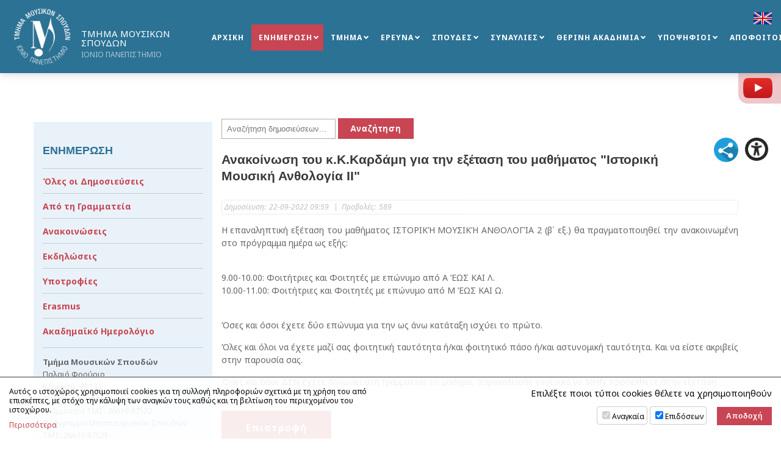

--- FILE ---
content_type: text/html; charset=UTF-8
request_url: https://music.ionio.gr/gr/news/24856/
body_size: 7382
content:
<!DOCTYPE html>
<html lang="el-GR">
<head>
<meta charset="utf-8" />
<link href="https://music.ionio.gr/favicon.ico" rel="shortcut icon" />
<meta name="viewport" content="width=device-width, initial-scale=1" />

	<title>ΤΜΗΜΑ ΜΟΥΣΙΚΩΝ ΣΠΟΥΔΩΝ | Ανακοίνωση του κ.Κ.Καρδάμη για την εξέταση του μαθήματος Ιστορική Μουσική Ανθολογία ΙΙ</title>
	<meta name="description" content="Η επαναληπτική εξέταση του μαθήματος ΙΣΤΟΡΙΚΉ ΜΟΥΣΙΚΉ ΑΝΘΟΛΟΓΊΑ 2 (β΄ εξ.) θα πραγματοποιηθεί την ανακοινωμένη στο πρόγραμμα ημέρα ως εξής:9.00-10.00: Φοιτήτριες και Φοιτητές με επώνυμο από Α ΈΩΣ ΚΑΙ Λ.10.00-11.00: Φοιτήτριες και Φοιτητές με επώνυμο από Μ ΈΩΣ ΚΑΙ Ω.Όσες και όσοι έχετε δύο επώνυμα για την ως άνω κατάταξη ισχύει το πρώτο.Όλες και όλοι να έχετε μαζί σας φοιτητική (...)" />
	<!-- OG META -->
	<meta property="og:title" content="ΤΜΗΜΑ ΜΟΥΣΙΚΩΝ ΣΠΟΥΔΩΝ | Ανακοίνωση του κ.Κ.Καρδάμη για την εξέταση του μαθήματος Ιστορική Μουσική Ανθολογία ΙΙ" />
	<meta property="og:type" content="website" />
	<meta property="og:description" content="Η επαναληπτική εξέταση του μαθήματος ΙΣΤΟΡΙΚΉ ΜΟΥΣΙΚΉ ΑΝΘΟΛΟΓΊΑ 2 (β΄ εξ.) θα πραγματοποιηθεί την ανακοινωμένη στο πρόγραμμα ημέρα ως εξής:9.00-10.00: Φοιτήτριες και Φοιτητές με επώνυμο από Α ΈΩΣ ΚΑΙ Λ.10.00-11.00: Φοιτήτριες και Φοιτητές με επώνυμο από Μ ΈΩΣ ΚΑΙ Ω.Όσες και όσοι έχετε δύο επώνυμα για την ως άνω κατάταξη ισχύει το πρώτο.Όλες και όλοι να έχετε μαζί σας φοιτητική (...)" />
	<meta property="og:image" content="https://music.ionio.gr/images/content/og_image.jpg" />
	<meta property="og:url" content="https://music.ionio.gr/gr/news/24856/" />
	<!-- TWITTER META -->
	<meta name="twitter:card" content="summary" />
	<meta name="twitter:site" content="@myionio" />
	<meta name="twitter:creator" content="@myionio" />
	<meta name="twitter:title" content="ΤΜΗΜΑ ΜΟΥΣΙΚΩΝ ΣΠΟΥΔΩΝ | Ανακοίνωση του κ.Κ.Καρδάμη για την εξέταση του μαθήματος Ιστορική Μουσική Ανθολογία ΙΙ" />
	<meta name="twitter:description" content="Η επαναληπτική εξέταση του μαθήματος ΙΣΤΟΡΙΚΉ ΜΟΥΣΙΚΉ ΑΝΘΟΛΟΓΊΑ 2 (β΄ εξ.) θα πραγματοποιηθεί την ανακοινωμένη στο πρόγραμμα ημέρα ως εξής:9.00-10.00: Φοιτήτριες και Φοιτητές με επώνυμο από Α ΈΩΣ ΚΑΙ Λ.10.00-11.00: Φοιτήτριες και Φοιτητές με επώνυμο από Μ ΈΩΣ ΚΑΙ Ω.Όσες και όσοι έχετε δύο επώνυμα για την ως άνω κατάταξη ισχύει το πρώτο.Όλες και όλοι να έχετε μαζί σας φοιτητική (...)" />
	<meta name="twitter:image" content="https://music.ionio.gr/images/content/og_image.jpg" />	
	<!-- CSS -->
<!--<link rel="stylesheet" type="text/css" href="https://ionio.gr/commons/css/ionio_dg_24_v1.css" />-->
<link rel="stylesheet" type="text/css" href="https://ionio.gr/commons/css/bootstrap_i.min.css" />
<link rel="stylesheet" type="text/css" href="https://ionio.gr/commons/inclusive/css_frontend_inclusive_v2.css" />
<link rel="stylesheet" type="text/css" href="https://music.ionio.gr/scripts/music.css?1768568232" />
<link rel="stylesheet" type="text/css" href="https://music.ionio.gr/scripts/music_override.css?1768568232" />
<!-- JS -->
<script src="https://ionio.gr/commons/inclusive/js_frontend_inclusive_v2_no_cookies.js"></script>

	<script>
		window.dataLayer = window.dataLayer || [];
		function gtag(){dataLayer.push(arguments);}
		gtag('consent', 'default', {
		  'ad_storage': 'denied',
		  'analytics_storage': 'denied',
		  'ad_user_data': 'denied',
		  'ad_personalization': 'denied',
		});
	</script>
<!-- Google tag (gtag.js) -->
<script async src="https://www.googletagmanager.com/gtag/js?id=G-HEGF20QQ31"></script>
<script>
  window.dataLayer = window.dataLayer || [];
  function gtag(){dataLayer.push(arguments);}
  gtag('js', new Date());

  gtag('config', 'G-HEGF20QQ31');
</script>
		<script>ac_short_lang='gr';</script>
<script src="https://code.responsivevoice.org/responsivevoice.js?key=NwkdKqbw"></script>
<script src="https://ionio.gr/commons/scripts/accessibility.js"></script>
<script src="https://music.ionio.gr/scripts/music.js"></script>
</head>

<body id="top">


	
<div class="wrap menu-wrap menu-wrap-page">
	<div class="container-fluid">
	<div class="row">
	<div class="col-xs-7 col-sm-9 col-lg-3">
		<a href="https://music.ionio.gr/gr/" class="logo"><img class="logo-g" src="https://music.ionio.gr/images/layout/logo_music2_2025_gr.png" alt="M"/><span class="logo-title">ΤΜΗΜΑ ΜΟΥΣΙΚΩΝ ΣΠΟΥΔΩΝ</span><span class="logo-subtitle">ΙΟΝΙΟ ΠΑΝΕΠΙΣΤΗΜΙΟ</span></a>
	</div>
	<div class="col-xs-4 col-sm-2 col-lg-8">
		<div class="menu hidden-xs hidden-sm hidden-md">
			<table id="jq-menu"><tr><td><div id="jq-menu-item-1" class="jq-menu-item"><a class="" href="https://music.ionio.gr/gr">ΑΡΧΙΚΗ</a>  </div></td>
<td><div id="jq-menu-item-2" class="jq-menu-item"><a class="selected" href="https://music.ionio.gr/gr/news">ΕΝΗΜΕΡΩΣΗ</a> 
<div class="jq-submenu">
<div class="jq-menu-item"><a class="" href="https://music.ionio.gr/gr/news/all-news">Όλες οι Δημοσιεύσεις</a> </div>
<div class="jq-menu-item"><a class="" href="https://music.ionio.gr/gr/news/all-news-f1-secretary">Από τη Γραμματεία</a> </div>
<div class="jq-menu-item"><a class="" href="https://music.ionio.gr/gr/news/all-news-f1-news-announcements">Ανακοινώσεις</a> </div>
<div class="jq-menu-item"><a class="" href="https://music.ionio.gr/gr/news/all-news-f1-news-events">Εκδηλώσεις</a> </div>
<div class="jq-menu-item"><a class="" href="https://music.ionio.gr/gr/news/all-news-f1-scholarships">Υποτροφίες</a> </div>
<div class="jq-menu-item"><a class="" href="https://music.ionio.gr/gr/news/all-news-f1-erasmus">Erasmus</a> </div>
<div class="jq-menu-item"><a class="" href="https://music.ionio.gr/gr/news/academic-calendar">Ακαδημαϊκό Ημερολόγιο</a> </div>
</div>
 </div></td>
<td><div id="jq-menu-item-3" class="jq-menu-item"><a class="" href="https://music.ionio.gr/gr/department">ΤΜΗΜΑ</a> 
<div class="jq-submenu">
<div class="jq-menu-item"><a class="" href="https://music.ionio.gr/gr/department/description">Περιγραφή</a> </div>
<div class="jq-menu-item"><a class="" href="https://music.ionio.gr/gr/department/administration">Διοίκηση</a> </div>
<div class="jq-menu-item"><a class="" href="https://music.ionio.gr/gr/department/staff">Διδακτικό Προσωπικό</a> </div>
<div class="jq-menu-item"><a class="" href="https://music.ionio.gr/gr/department/chairman">Πρόεδρος</a> </div>
<div class="jq-menu-item"><a class="" href="https://music.ionio.gr/gr/department/subjects">Μητρώα Γνωστικών Αντικειμένων</a> </div>
<div class="jq-menu-item"><a class="" href="https://music.ionio.gr/gr/department/electors">Μητρώα Εκλεκτόρων</a> </div>
<div class="jq-menu-item"><a class="" href="https://music.ionio.gr/gr/department/infrastructure">Εγκαταστάσεις</a> <div class="jq-submenu">
<div class="jq-menu-item"><a class="" href="https://music.ionio.gr/gr/department/infrastructure/library">Βιβλιοθήκη</a></div>
<div class="jq-menu-item"><a class="" href="https://music.ionio.gr/gr/department/infrastructure/studio">Στούντιο</a></div>
</div>
</div>
<div class="jq-menu-item"><a class="" href="https://music.ionio.gr/gr/department/international-relations">Διεθνείς Σχέσεις</a> <div class="jq-submenu">
<div class="jq-menu-item"><a class="" href="https://music.ionio.gr/gr/department/international-relations/elegants">E-le.g.a.n.t.s. Project</a></div>
<div class="jq-menu-item"><a class="" href="https://music.ionio.gr/gr/department/international-relations/international-collaborations">Διεθνείς Συνεργασίες</a></div>
<div class="jq-menu-item"><a class="" href="https://music.ionio.gr/gr/department/international-relations/nostos">Πρωτοβουλία Νόστος</a></div>
<div class="jq-menu-item"><a class="" href="https://music.ionio.gr/gr/department/international-relations/erasmus-plus">Erasmus+</a></div>
<div class="jq-menu-item"><a class="" href="https://music.ionio.gr/gr/department/international-relations/erasmus-plus-ka2">Erasmus+ (KA2)</a></div>
<div class="jq-menu-item"><a class="" href="https://music.ionio.gr/gr/department/international-relations/erasmus-plus-placement">Erasmus+ Placements</a></div>
<div class="jq-menu-item"><a class="" href="https://music.ionio.gr/gr/department/international-relations/incoming-students">Incoming Students</a></div>
</div>
</div>
<div class="jq-menu-item"><a class="" href="https://music.ionio.gr/gr/department/contact">Επικοινωνία</a> </div>
</div>
 </div></td>
<td><div id="jq-menu-item-4" class="jq-menu-item"><a class="" href="https://music.ionio.gr/gr/research">ΕΡΕΥΝΑ</a> 
<div class="jq-submenu">
<div class="jq-menu-item"><a class="" href="https://music.ionio.gr/gr/research/laboratories">Εργαστήρια</a> </div>
<div class="jq-menu-item"><a class="" href="https://music.ionio.gr/gr/research/seminars">Σεμινάρια</a> </div>
<div class="jq-menu-item"><a class="" href="https://music.ionio.gr/gr/research/conferences">Συνέδρια</a> </div>
<div class="jq-menu-item"><a class="" href="https://music.ionio.gr/gr/research/publications">Εκδόσεις</a> <div class="jq-submenu">
<div class="jq-menu-item"><a class="" href="https://music.ionio.gr/gr/research/publications/books">Βιβλία</a></div>
<div class="jq-menu-item"><a class="" href="https://music.ionio.gr/gr/research/publications/cds">CD</a></div>
<div class="jq-menu-item"><a class="" href="https://music.ionio.gr/gr/research/publications/music-samples">Μουσικά Δείγματα</a></div>
<div class="jq-menu-item"><a class="" href="https://music.ionio.gr/gr/research/publications/moussikos-logos">Μουσικός Λόγος</a></div>
<div class="jq-menu-item"><a class="" href="https://music.ionio.gr/gr/research/publications/digital-services">Ψηφιακές Υπηρεσίες</a></div>
</div>
</div>
</div>
 </div></td>
<td><div id="jq-menu-item-5" class="jq-menu-item"><a class="" href="https://music.ionio.gr/gr/studies">ΣΠΟΥΔΕΣ</a> 
<div class="jq-submenu">
<div class="jq-menu-item"><a class="" href="https://music.ionio.gr/gr/studies/prospectus">Οδηγός Σπουδών</a> </div>
<div class="jq-menu-item"><a class="" href="https://music.ionio.gr/gr/studies/undergraduate">Προπτυχιακές Σπουδές</a> <div class="jq-submenu">
<div class="jq-menu-item"><a class="" href="https://music.ionio.gr/gr/studies/undergraduate/academic-advisors">Ακαδημαϊκοί Σύμβουλοι</a></div>
<div class="jq-menu-item"><a class="" href="https://music.ionio.gr/gr/studies/undergraduate/courses">Περιγραφές Μαθημάτων</a></div>
<div class="jq-menu-item"><a class="" href="https://music.ionio.gr/gr/studies/undergraduate/pde">Πρόγραμμα Παιδαγωγικής και Διδακτικής Επάρκειας</a></div>
<div class="jq-menu-item"><a class="" href="https://music.ionio.gr/gr/studies/undergraduate/certification">Πιστοποίηση</a></div>
</div>
</div>
<div class="jq-menu-item"><a class="" href="https://music.ionio.gr/gr/studies/postgraduate">Μεταπτυχιακές Σπουδές</a> <div class="jq-submenu">
<div class="jq-menu-item"><a class="" href="https://music.ionio.gr/gr/studies/postgraduate/postgraduate-programs">Μεταπτυχιακά Προγράμματα</a></div>
<div class="jq-menu-item"><a class="" href="https://music.ionio.gr/gr/studies/postgraduate/doctorates">Διδακτορικά</a></div>
</div>
</div>
<div class="jq-menu-item"><a class="" href="https://music.ionio.gr/gr/studies/schedule">Πρόγραμμα</a> <div class="jq-submenu">
<div class="jq-menu-item"><a class="" href="https://music.ionio.gr/gr/studies/schedule/courses-schedule">Πρόγραμμα Μαθημάτων</a></div>
<div class="jq-menu-item"><a class="" href="https://music.ionio.gr/gr/studies/schedule/exams-schedule">Πρόγραμμα Εξετάσεων Ιανουαρίου - Φεβρουαρίου Ακαδ. Έτους 2025 - 2026</a></div>
</div>
</div>
<div class="jq-menu-item"><a class="" href="https://music.ionio.gr/gr/studies/internship">Πρακτική Άσκηση</a> </div>
<div class="jq-menu-item"><a class="" href="https://music.ionio.gr/gr/studies/theses-submissions">Κατάθεση Διπλωματικών Εργασιών</a> </div>
<div class="jq-menu-item"><a class="" href="https://music.ionio.gr/gr/studies/lifelong-learning-programme">Πρόγραμμα Δια Βίου Μάθησης</a> </div>
</div>
 </div></td>
<td><div id="jq-menu-item-6" class="jq-menu-item"><a class="" href="https://music.ionio.gr/gr/concerts">ΣΥΝΑΥΛΙΕΣ</a> 
<div class="jq-submenu">
<div class="jq-menu-item"><a class="" href="https://music.ionio.gr/gr/concerts/all-concerts">Όλες οι Συναυλίες</a> </div>
<div class="jq-menu-item"><a class="" href="https://music.ionio.gr/gr/concerts/concerts-archive">Αρχείο Συναυλιών</a> </div>
<div class="jq-menu-item"><a class="" href="https://music.ionio.gr/gr/concerts/posters">Αφίσες</a> </div>
<div class="jq-menu-item"><a class="" href="https://music.ionio.gr/gr/concerts/ensembles">Μουσικά Σύνολα</a> </div>
</div>
 </div></td>
<td><div id="jq-menu-item-7" class="jq-menu-item"><a class="" href="https://music.ionio.gr/gr/academy">ΘΕΡΙΝΗ ΑΚΑΔΗΜΙΑ</a> 
<div class="jq-submenu">
<div class="jq-menu-item"><a class="" href="https://music.ionio.gr/gr/academy/summer-music-academy">Θερινή Μουσική Ακαδημία</a> </div>
<div class="jq-menu-item"><a class="" href="https://music.ionio.gr/gr/academy/music-academy-archive">Αρχείο Μουσικής Ακαδημίας</a> </div>
<div class="jq-menu-item"><a class="" href="https://music.ionio.gr/gr/academy/festival">Φεστιβάλ</a> </div>
</div>
 </div></td>
<td><div id="jq-menu-item-8" class="jq-menu-item"><a class="" href="https://music.ionio.gr/gr/candidates">ΥΠΟΨΗΦΙΟΙ</a> 
<div class="jq-submenu">
<div class="jq-menu-item"><a class="" href="https://music.ionio.gr/gr/candidates/admissions">Διαδικασία Εισαγωγής</a> </div>
<div class="jq-menu-item"><a class="" href="https://music.ionio.gr/gr/candidates/after-admission">Μετά την Εισαγωγή</a> </div>
<div class="jq-menu-item"><a class="" href="https://music.ionio.gr/gr/candidates/schools-students-parents">Σχολεία, Μαθητές & Γονείς</a> </div>
<div class="jq-menu-item"><a class="" href="https://music.ionio.gr/gr/candidates/foreign-students">Αλλοδαποί Φοιτητές</a> </div>
</div>
 </div></td>
<td><div id="jq-menu-item-9" class="jq-menu-item"><a class="" href="https://music.ionio.gr/gr/apofoitoi">ΑΠΟΦΟΙΤΟΙ</a> 
<div class="jq-submenu">
<div class="jq-menu-item"><a class="" href="https://music.ionio.gr/gr/apofoitoi/neaapoolesolous">Νέα από όλ@ς για όλ@ς</a> </div>
<div class="jq-menu-item"><a class="" href="https://music.ionio.gr/gr/apofoitoi/integrated-master">Τίτλος Σπουδών Μεταπτυχιακού Επιπέδου</a> </div>
<div class="jq-menu-item"><a class="" href="https://music.ionio.gr/gr/apofoitoi/metaptixiakesdidaktorikesdiatribes">Μεταπτυχιακές και διδακτορικές διατριβές</a> </div>
<div class="jq-menu-item"><a class="" href="https://music.ionio.gr/gr/apofoitoi/mirastitetidiadromi">Μοιραστείτε τη διαδρομή σας</a> </div>
<div class="jq-menu-item"><a class="" href="https://music.ionio.gr/gr/apofoitoi/epaggelmatikesdiadromes">Επαγγελματικές διαδρομές</a> </div>
<div class="jq-menu-item"><a class="" href="https://music.ionio.gr/gr/apofoitoi/vravesis-diakrisis">Βραβεύσεις και Διακρίσεις</a> </div>
</div>
 </div></td>
</tr></table>
		</div>
		<div class="mobile-menu hidden-lg">
			<div class="mobile-menu-icon"><span></span><span></span><span></span></div>
			<div id="mobile-menu-items"><div id="mobile-menu"><div id="mobile-menu-item-1" class="mobile-menu-item"><a class="" href="https://music.ionio.gr/gr">ΑΡΧΙΚΗ</a>  </div>
<div id="mobile-menu-item-2" class="mobile-menu-item more"><a class="selected" href="javascript:void(0)">ΕΝΗΜΕΡΩΣΗ</a> 
<div class="mobile-menu-submenu">
<div class="mobile-menu-item"><a class="" href="https://music.ionio.gr/gr/news/all-news">Όλες οι Δημοσιεύσεις</a> </div>
<div class="mobile-menu-item"><a class="" href="https://music.ionio.gr/gr/news/all-news-f1-secretary">Από τη Γραμματεία</a> </div>
<div class="mobile-menu-item"><a class="" href="https://music.ionio.gr/gr/news/all-news-f1-news-announcements">Ανακοινώσεις</a> </div>
<div class="mobile-menu-item"><a class="" href="https://music.ionio.gr/gr/news/all-news-f1-news-events">Εκδηλώσεις</a> </div>
<div class="mobile-menu-item"><a class="" href="https://music.ionio.gr/gr/news/all-news-f1-scholarships">Υποτροφίες</a> </div>
<div class="mobile-menu-item"><a class="" href="https://music.ionio.gr/gr/news/all-news-f1-erasmus">Erasmus</a> </div>
<div class="mobile-menu-item"><a class="" href="https://music.ionio.gr/gr/news/academic-calendar">Ακαδημαϊκό Ημερολόγιο</a> </div>
</div>
 </div>
<div id="mobile-menu-item-3" class="mobile-menu-item more"><a class="" href="javascript:void(0)">ΤΜΗΜΑ</a> 
<div class="mobile-menu-submenu">
<div class="mobile-menu-item"><a class="" href="https://music.ionio.gr/gr/department/description">Περιγραφή</a> </div>
<div class="mobile-menu-item"><a class="" href="https://music.ionio.gr/gr/department/administration">Διοίκηση</a> </div>
<div class="mobile-menu-item"><a class="" href="https://music.ionio.gr/gr/department/staff">Διδακτικό Προσωπικό</a> </div>
<div class="mobile-menu-item"><a class="" href="https://music.ionio.gr/gr/department/chairman">Πρόεδρος</a> </div>
<div class="mobile-menu-item"><a class="" href="https://music.ionio.gr/gr/department/subjects">Μητρώα Γνωστικών Αντικειμένων</a> </div>
<div class="mobile-menu-item"><a class="" href="https://music.ionio.gr/gr/department/electors">Μητρώα Εκλεκτόρων</a> </div>
<div class="mobile-menu-item"><a class="" href="https://music.ionio.gr/gr/department/infrastructure">Εγκαταστάσεις</a> <div class="mobile-menu-submenu">
<div class="mobile-menu-item"><a class="" href="https://music.ionio.gr/gr/department/infrastructure/library">Βιβλιοθήκη</a></div>
<div class="mobile-menu-item"><a class="" href="https://music.ionio.gr/gr/department/infrastructure/studio">Στούντιο</a></div>
</div>
</div>
<div class="mobile-menu-item"><a class="" href="https://music.ionio.gr/gr/department/international-relations">Διεθνείς Σχέσεις</a> <div class="mobile-menu-submenu">
<div class="mobile-menu-item"><a class="" href="https://music.ionio.gr/gr/department/international-relations/elegants">E-le.g.a.n.t.s. Project</a></div>
<div class="mobile-menu-item"><a class="" href="https://music.ionio.gr/gr/department/international-relations/international-collaborations">Διεθνείς Συνεργασίες</a></div>
<div class="mobile-menu-item"><a class="" href="https://music.ionio.gr/gr/department/international-relations/nostos">Πρωτοβουλία Νόστος</a></div>
<div class="mobile-menu-item"><a class="" href="https://music.ionio.gr/gr/department/international-relations/erasmus-plus">Erasmus+</a></div>
<div class="mobile-menu-item"><a class="" href="https://music.ionio.gr/gr/department/international-relations/erasmus-plus-ka2">Erasmus+ (KA2)</a></div>
<div class="mobile-menu-item"><a class="" href="https://music.ionio.gr/gr/department/international-relations/erasmus-plus-placement">Erasmus+ Placements</a></div>
<div class="mobile-menu-item"><a class="" href="https://music.ionio.gr/gr/department/international-relations/incoming-students">Incoming Students</a></div>
</div>
</div>
<div class="mobile-menu-item"><a class="" href="https://music.ionio.gr/gr/department/contact">Επικοινωνία</a> </div>
</div>
 </div>
<div id="mobile-menu-item-4" class="mobile-menu-item more"><a class="" href="javascript:void(0)">ΕΡΕΥΝΑ</a> 
<div class="mobile-menu-submenu">
<div class="mobile-menu-item"><a class="" href="https://music.ionio.gr/gr/research/laboratories">Εργαστήρια</a> </div>
<div class="mobile-menu-item"><a class="" href="https://music.ionio.gr/gr/research/seminars">Σεμινάρια</a> </div>
<div class="mobile-menu-item"><a class="" href="https://music.ionio.gr/gr/research/conferences">Συνέδρια</a> </div>
<div class="mobile-menu-item"><a class="" href="https://music.ionio.gr/gr/research/publications">Εκδόσεις</a> <div class="mobile-menu-submenu">
<div class="mobile-menu-item"><a class="" href="https://music.ionio.gr/gr/research/publications/books">Βιβλία</a></div>
<div class="mobile-menu-item"><a class="" href="https://music.ionio.gr/gr/research/publications/cds">CD</a></div>
<div class="mobile-menu-item"><a class="" href="https://music.ionio.gr/gr/research/publications/music-samples">Μουσικά Δείγματα</a></div>
<div class="mobile-menu-item"><a class="" href="https://music.ionio.gr/gr/research/publications/moussikos-logos">Μουσικός Λόγος</a></div>
<div class="mobile-menu-item"><a class="" href="https://music.ionio.gr/gr/research/publications/digital-services">Ψηφιακές Υπηρεσίες</a></div>
</div>
</div>
</div>
 </div>
<div id="mobile-menu-item-5" class="mobile-menu-item more"><a class="" href="javascript:void(0)">ΣΠΟΥΔΕΣ</a> 
<div class="mobile-menu-submenu">
<div class="mobile-menu-item"><a class="" href="https://music.ionio.gr/gr/studies/prospectus">Οδηγός Σπουδών</a> </div>
<div class="mobile-menu-item"><a class="" href="https://music.ionio.gr/gr/studies/undergraduate">Προπτυχιακές Σπουδές</a> <div class="mobile-menu-submenu">
<div class="mobile-menu-item"><a class="" href="https://music.ionio.gr/gr/studies/undergraduate/academic-advisors">Ακαδημαϊκοί Σύμβουλοι</a></div>
<div class="mobile-menu-item"><a class="" href="https://music.ionio.gr/gr/studies/undergraduate/courses">Περιγραφές Μαθημάτων</a></div>
<div class="mobile-menu-item"><a class="" href="https://music.ionio.gr/gr/studies/undergraduate/pde">Πρόγραμμα Παιδαγωγικής και Διδακτικής Επάρκειας</a></div>
<div class="mobile-menu-item"><a class="" href="https://music.ionio.gr/gr/studies/undergraduate/certification">Πιστοποίηση</a></div>
</div>
</div>
<div class="mobile-menu-item"><a class="" href="https://music.ionio.gr/gr/studies/postgraduate">Μεταπτυχιακές Σπουδές</a> <div class="mobile-menu-submenu">
<div class="mobile-menu-item"><a class="" href="https://music.ionio.gr/gr/studies/postgraduate/postgraduate-programs">Μεταπτυχιακά Προγράμματα</a></div>
<div class="mobile-menu-item"><a class="" href="https://music.ionio.gr/gr/studies/postgraduate/doctorates">Διδακτορικά</a></div>
</div>
</div>
<div class="mobile-menu-item"><a class="" href="https://music.ionio.gr/gr/studies/schedule">Πρόγραμμα</a> <div class="mobile-menu-submenu">
<div class="mobile-menu-item"><a class="" href="https://music.ionio.gr/gr/studies/schedule/courses-schedule">Πρόγραμμα Μαθημάτων</a></div>
<div class="mobile-menu-item"><a class="" href="https://music.ionio.gr/gr/studies/schedule/exams-schedule">Πρόγραμμα Εξετάσεων Ιανουαρίου - Φεβρουαρίου Ακαδ. Έτους 2025 - 2026</a></div>
</div>
</div>
<div class="mobile-menu-item"><a class="" href="https://music.ionio.gr/gr/studies/internship">Πρακτική Άσκηση</a> </div>
<div class="mobile-menu-item"><a class="" href="https://music.ionio.gr/gr/studies/theses-submissions">Κατάθεση Διπλωματικών Εργασιών</a> </div>
<div class="mobile-menu-item"><a class="" href="https://music.ionio.gr/gr/studies/lifelong-learning-programme">Πρόγραμμα Δια Βίου Μάθησης</a> </div>
</div>
 </div>
<div id="mobile-menu-item-6" class="mobile-menu-item more"><a class="" href="javascript:void(0)">ΣΥΝΑΥΛΙΕΣ</a> 
<div class="mobile-menu-submenu">
<div class="mobile-menu-item"><a class="" href="https://music.ionio.gr/gr/concerts/all-concerts">Όλες οι Συναυλίες</a> </div>
<div class="mobile-menu-item"><a class="" href="https://music.ionio.gr/gr/concerts/concerts-archive">Αρχείο Συναυλιών</a> </div>
<div class="mobile-menu-item"><a class="" href="https://music.ionio.gr/gr/concerts/posters">Αφίσες</a> </div>
<div class="mobile-menu-item"><a class="" href="https://music.ionio.gr/gr/concerts/ensembles">Μουσικά Σύνολα</a> </div>
</div>
 </div>
<div id="mobile-menu-item-7" class="mobile-menu-item more"><a class="" href="javascript:void(0)">ΘΕΡΙΝΗ ΑΚΑΔΗΜΙΑ</a> 
<div class="mobile-menu-submenu">
<div class="mobile-menu-item"><a class="" href="https://music.ionio.gr/gr/academy/summer-music-academy">Θερινή Μουσική Ακαδημία</a> </div>
<div class="mobile-menu-item"><a class="" href="https://music.ionio.gr/gr/academy/music-academy-archive">Αρχείο Μουσικής Ακαδημίας</a> </div>
<div class="mobile-menu-item"><a class="" href="https://music.ionio.gr/gr/academy/festival">Φεστιβάλ</a> </div>
</div>
 </div>
<div id="mobile-menu-item-8" class="mobile-menu-item more"><a class="" href="javascript:void(0)">ΥΠΟΨΗΦΙΟΙ</a> 
<div class="mobile-menu-submenu">
<div class="mobile-menu-item"><a class="" href="https://music.ionio.gr/gr/candidates/admissions">Διαδικασία Εισαγωγής</a> </div>
<div class="mobile-menu-item"><a class="" href="https://music.ionio.gr/gr/candidates/after-admission">Μετά την Εισαγωγή</a> </div>
<div class="mobile-menu-item"><a class="" href="https://music.ionio.gr/gr/candidates/schools-students-parents">Σχολεία, Μαθητές & Γονείς</a> </div>
<div class="mobile-menu-item"><a class="" href="https://music.ionio.gr/gr/candidates/foreign-students">Αλλοδαποί Φοιτητές</a> </div>
</div>
 </div>
<div id="mobile-menu-item-9" class="mobile-menu-item more"><a class="" href="javascript:void(0)">ΑΠΟΦΟΙΤΟΙ</a> 
<div class="mobile-menu-submenu">
<div class="mobile-menu-item"><a class="" href="https://music.ionio.gr/gr/apofoitoi/neaapoolesolous">Νέα από όλ@ς για όλ@ς</a> </div>
<div class="mobile-menu-item"><a class="" href="https://music.ionio.gr/gr/apofoitoi/integrated-master">Τίτλος Σπουδών Μεταπτυχιακού Επιπέδου</a> </div>
<div class="mobile-menu-item"><a class="" href="https://music.ionio.gr/gr/apofoitoi/metaptixiakesdidaktorikesdiatribes">Μεταπτυχιακές και διδακτορικές διατριβές</a> </div>
<div class="mobile-menu-item"><a class="" href="https://music.ionio.gr/gr/apofoitoi/mirastitetidiadromi">Μοιραστείτε τη διαδρομή σας</a> </div>
<div class="mobile-menu-item"><a class="" href="https://music.ionio.gr/gr/apofoitoi/epaggelmatikesdiadromes">Επαγγελματικές διαδρομές</a> </div>
<div class="mobile-menu-item"><a class="" href="https://music.ionio.gr/gr/apofoitoi/vravesis-diakrisis">Βραβεύσεις και Διακρίσεις</a> </div>
</div>
 </div>
</div></div>
		</div>
	</div>
	</div>
	</div>
	<a id="lang-link" href="https://music.ionio.gr/en/news/24856"><img src="https://music.ionio.gr/images/layout/flag_en.png" alt="en"/></a>

	<a target="_blank" id="youtube-channel-link" href="https://www.youtube.com/channel/UCSKtIXEtrS2BR_DDw0aV2dg"><img src="https://music.ionio.gr/images/layout/icon_youtube_channel.png" alt="youtube"/><span>Youtube Channel</span></a>

</div>				<div id="content-wrap" class="content-wrap">
			<div class="container">
			<div class="row">
			<div class="col-md-9 col-md-push-3 t-justify"><div id="page-title-wrap"><div id="page-title"></div></div><div class="page-text page-url-news"></div>
<div class="news-search-block-full">

<form id="search_q_form" onsubmit="if(document.getElementById('search_q_input').value==''){ alert('ΔΕΝ ΠΡΟΣΔΙΟΡΙΣΤΗΚΕ ΟΡΟΣ ΑΝΑΖΗΤΗΣΗΣ'); return false;}" action="https://music.ionio.gr/gr/news/search/" method="post">
<label for="search_q_input" style="display:none;">Αναζήτηση δημοσιεύσεων...</label><input onfocus="javascript:this.value=''" type="text" id="search_q_input" placeholder="Αναζήτηση δημοσιεύσεων..." name="search_q" value='' />
<input id="search_q_submit" type="submit" value="Αναζήτηση" />
</form>

</div>

<table class="news-header-table">
<tr>
<td>

<h1 class="news-read-title">Ανακοίνωση του κ.Κ.Καρδάμη για την εξέταση του μαθήματος "Ιστορική Μουσική Ανθολογία ΙΙ"</h1>

</td><td class="news-header-right-cell"><div class="commons-share-wrap">
<a class="commons-share-icon"><img src="https://ionio.gr/commons/images/icons/shareon.png" alt="ShareThis"></a>
<div class="shareon">
<a class="facebook"></a>
<a class="twitter"></a>
<a class="viber"></a>
<a class="linkedin"></a>
<a class="pinterest"></a>
<a class="reddit"></a>
<a class="email"></a>
<div class="print"></div>
</div>
</div>
</td>
</tr>
</table>
<div class="news-list-dates"><div class="news-list-date"><span class="label created">Δημοσίευση: </span>22-09-2022 09:59 <span class="seperator">|</span><span class="label viws"> Προβολές: </span>589</div>
</div>
<div class="news-read-text">
<div class="text-content news-content"><p>Η επαναληπτική εξέταση του μαθήματος ΙΣΤΟΡΙΚΉ ΜΟΥΣΙΚΉ ΑΝΘΟΛΟΓΊΑ 2 (β΄ εξ.) θα πραγματοποιηθεί την ανακοινωμένη στο πρόγραμμα ημέρα ως εξής:</p>
<p><br />9.00-10.00: Φοιτήτριες και Φοιτητές με επώνυμο από Α ΈΩΣ ΚΑΙ Λ.<br />10.00-11.00: Φοιτήτριες και Φοιτητές με επώνυμο από Μ ΈΩΣ ΚΑΙ Ω.</p>
<p><br />Όσες και όσοι έχετε δύο επώνυμα για την ως άνω κατάταξη ισχύει το πρώτο.</p>
<p>Όλες και όλοι να έχετε μαζί σας φοιτητική ταυτότητα ή/και φοιτητικό πάσο ή/και αστυνομική ταυτότητα. Και να είστε ακριβείς στην παρουσία σας.</p>
<p>Όσες και όσοι ΔΕΝ έχετε δηλώσει στη Γραμματεία το μάθημα, παρακαλείσθε ευγενικά να ΜΗΝ προσέλθετε στην εξέταση.</p></div>

</div>

<br /><a class="button" href="javascript:history.go(-1)">Επιστροφή</a>
<div class="relevant-news-wrap">
<div class="relevant-news-wrap-title">Σχετικά Νέα</div>
<div class="news-list-block"><a class="news-list-title" href="https://music.ionio.gr/gr/news/33864">Πρόγραμμα Εξετάσεων  Ιανουαρίου - Φεβρουαρίου Ακαδ. Έτους 2025 - 2026</a>
<div class="news-list-dates"><div class="news-list-date"><span class="label created">Δημοσίευση: </span>09-01-2026 14:18 <span class="seperator">|</span><span class="label viws"> Προβολές: </span>1072</div>
<div class="news-list-date duration"><span class="label date_start">Έναρξη: </span>09-01-2026 <span class="seperator">|</span><span class="label date_end">Λήξη: </span>10-02-2026</div>
<div class="news-list-date status">[Σε Εξέλιξη]</div>
</div>
<div class="i3-show-hide">
</div>
<div class="news-clear-both" style="clear:both;"></div>
<div class="news-list-more no-thumb">
<div class="news-list-categories">
<div class="news-list-categories-item">
<a class="i3-news-list-categories-title" data-url="exams" href="https://music.ionio.gr/gr/news/all-news-f1-exams/">Πρόγραμμα Εξετάσεων</a>
</div>
</div>
</div>
</div><div class="news-list-block"><a class="news-list-title" href="https://music.ionio.gr/gr/news/33142">Ανακοίνωση του κ.Κ.Καρδάμη για την εξέταση του μαθήματος "Οργάνωσης Επιστημονικής Μελέτης"</a>
<div class="news-list-dates"><div class="news-list-date"><span class="label created">Δημοσίευση: </span>25-09-2025 12:57 <span class="seperator">|</span><span class="label viws"> Προβολές: </span>417</div>
</div>
<div class="i3-show-hide">
</div>
<div class="news-clear-both" style="clear:both;"></div>
<div class="news-list-more no-thumb">
<div class="news-list-categories">
<div class="news-list-categories-item">
<a class="i3-news-list-categories-title" data-url="exams" href="https://music.ionio.gr/gr/news/all-news-f1-exams/">Πρόγραμμα Εξετάσεων</a>
</div>
</div>
</div>
</div><div class="news-list-block"><a class="news-list-title" href="https://music.ionio.gr/gr/news/33088">Ανακοίνωση του κ.Β.Κίτσου για τις εξετάσεις των μαθημάτων του ***ΠΡΟΣΟΧΗ --ΑΛΛΑΓΗ ΗΜΕΡΟΜΗΝΙΑΣ ΕΞΕΤΑΣΗΣ*****</a>
<div class="news-list-dates"><div class="news-list-date"><span class="label created">Δημοσίευση: </span>18-09-2025 09:29 <span class="seperator">|</span><span class="label viws"> Προβολές: </span>401</div>
</div>
<div class="i3-show-hide">
</div>
<div class="news-clear-both" style="clear:both;"></div>
<div class="news-list-more no-thumb">
<div class="news-list-categories">
<div class="news-list-categories-item">
<a class="i3-news-list-categories-title" data-url="exams" href="https://music.ionio.gr/gr/news/all-news-f1-exams/">Πρόγραμμα Εξετάσεων</a>
</div>
</div>
</div>
</div><div class="news-list-block"><a class="news-list-title" href="https://music.ionio.gr/gr/news/33082">Ανακοίνωση του κ.Κ.Καρδάμη για την εξέταση του μαθήματος "Ιστορία της Νεοελληνικής Μουσικής"</a>
<div class="news-list-dates"><div class="news-list-date"><span class="label created">Δημοσίευση: </span>17-09-2025 14:43 <span class="seperator">|</span><span class="label viws"> Προβολές: </span>446</div>
</div>
<div class="i3-show-hide">
</div>
<div class="news-clear-both" style="clear:both;"></div>
<div class="news-list-more no-thumb">
<div class="news-list-categories">
<div class="news-list-categories-item">
<a class="i3-news-list-categories-title" data-url="exams" href="https://music.ionio.gr/gr/news/all-news-f1-exams/">Πρόγραμμα Εξετάσεων</a>
</div>
</div>
</div>
</div></div>
 </div>
<div class="col-md-3 col-md-pull-9 sidebar">
<h2 class="left-title">ΕΝΗΜΕΡΩΣΗ</h2>
<div id="left-menu">
<ul class="subpages-1"><li><a class="" href="https://music.ionio.gr/gr/news/all-news">Όλες οι Δημοσιεύσεις</a>   </li>
<li><a class="" href="https://music.ionio.gr/gr/news/all-news-f1-secretary">Από τη Γραμματεία</a>   </li>
<li><a class="" href="https://music.ionio.gr/gr/news/all-news-f1-news-announcements">Ανακοινώσεις</a>   </li>
<li><a class="" href="https://music.ionio.gr/gr/news/all-news-f1-news-events">Εκδηλώσεις</a>   </li>
<li><a class="" href="https://music.ionio.gr/gr/news/all-news-f1-scholarships">Υποτροφίες</a>   </li>
<li><a class="" href="https://music.ionio.gr/gr/news/all-news-f1-erasmus">Erasmus</a>   </li>
<li><a class="" href="https://music.ionio.gr/gr/news/academic-calendar">Ακαδημαϊκό Ημερολόγιο</a>   </li>
</ul></div>

<div class="left-box t-left">

<b>Τμήμα Μουσικών Σπουδών</b><br />
Παλαιό Φρούριο<br />
Κέρκυρα, 49 131<br />
Τηλέφωνα επικοινωνίας:<br />
Γραμματεία ΤΜΣ: 26610 87522<br />
Πρόγραμμα Μεταπτυχιακών Σπουδών ΤΜΣ: 26610 87523<br />
Βιβλιοθήκη: 26610 87512<br />
Fax: 26610 26024<br />
<br />e-mail: <a href="mailto:music@ionio.gr">music@ionio.gr</a><br />
<a target="_blank" href="https://docs.google.com/forms/d/1qwwellqm9zRK7hzXCYt_VkPZAhGdyB1vAAIAFfo7unA/viewform">Τεχνική Υποστήριξη <img style="vertical-align:middle;" src="https://music.ionio.gr/images/layout/icon_support.png" alt="support"/></a>
</div><div class="left-banners t-center">
<a target="_blank" href="https://career.cie.ionio.gr/"><img class="banner left-banner" src="https://music.ionio.gr/images/banners/banner_1.jpg" alt="liaison"/></a>
<a target="_blank" href="http://eudoxus.gr/"><img class="banner left-banner" src="https://music.ionio.gr/images/banners/banner_2.jpg" alt="eudoxus"/></a>
<a target="_blank" href="https://okeanos.grnet.gr/"><img class="banner left-banner" src="https://music.ionio.gr/images/banners/banner_3.jpg" alt="okeanos.grnet"/></a>
<a target="_blank" href="https://webmail.ionio.gr/"><img class="banner left-banner" src="https://music.ionio.gr/images/banners/banner_4.jpg" alt="webmail"/></a>
<a target="_blank" href="http://gram-web.ionio.gr/unistudent/"><img class="banner left-banner" src="https://music.ionio.gr/images/banners/banner_5.jpg" alt="gram-web"/></a>
<a target="_blank" href="https://mednet4music.weebly.com/"><img class="banner left-banner" src="https://music.ionio.gr/images/banners/mednet4music.jpg" alt="mednet4music"/></a><a target="_blank" href="http://www.aec-music.eu/"><img class="banner left-banner" src="https://music.ionio.gr/images/banners/banner_6.jpg" alt="aec-music"/></a>
<a target="_blank" href="http://www.iasj.com/"><img class="banner left-banner" src="https://music.ionio.gr/images/banners/banner_7.jpg" alt=""/></a>
<a target="_blank" href="https://music.ionio.gr/sonarts/"><img class="banner left-banner" src="https://music.ionio.gr/images/banners/banner_sonarts.jpg" alt="sonarts"/></a>
<a target="_blank" href="https://ionio.gr/gr/studies/e-learning/"><img class="banner left-banner" src="https://music.ionio.gr/images/banners/banner_elearning.jpg" alt="e-learning"/></a>
</div>
</div>			</div>
			</div>
		</div>
		
	<div id="gdpr-wrap"><div class="container"><div class="row"><div class="col-sm-4"><a class="gdpr-link" target="_blank" href="https://gdpr.ionio.gr/gr/"><img src="https://ionio.gr/commons/images/icons/gdpr_icon_1.png" alt="GDPR"/><span class="gdpr-block-text">Προστασία Προσωπικών Δεδομένων</span></a></div><div class="col-sm-4"><a class="gdpr-link" target="_blank" href="https://net.ionio.gr/contact/gr/"><img src="https://ionio.gr/commons/images/icons/gdpr_icon_3.png" alt="Φόρμα Επικοινωνίας και Παραπόνων"/><span class="gdpr-block-text">Φόρμα Επικοινωνίας και Παραπόνων</span></a></div><div class="col-sm-4"><a class="gdpr-link" target="_blank" href="https://ionio.gr/gr/about/accessibility/"><img src="https://ionio.gr/commons/images/icons/gdpr_icon_2.png" alt="Δήλωση Προσβασιμότητας"/><span class="gdpr-block-text">Δήλωση Προσβασιμότητας</span></a></div></div></div></div>	
	<div class="wrap footer-wrap" style="background: #e72f47;color: #fff;">
		<div class="container"><div class="row">
		<div class="col-md-4">
			
<b>Τμήμα Μουσικών Σπουδών</b><br />
Παλαιό Φρούριο<br />
Κέρκυρα, 49 131<br />
Τηλέφωνα επικοινωνίας:<br />
Γραμματεία ΤΜΣ: 26610 87522<br />
Πρόγραμμα Μεταπτυχιακών Σπουδών ΤΜΣ: 26610 87523<br />
Βιβλιοθήκη: 26610 87512<br />
Fax: 26610 26024<br />
		</div>
		<div class="col-md-4 center-sm">
				Το Τμήμα Μουσικών Σπουδών στηρίζει το πρόγραμμα σύνθεσης<br />&amp; επεξεργασίας μουσικού κειμένου ανοιχτού κώδικα MuseScore				<br><br><a href="http://musescore.org/" target="_blank"><img src="https://music.ionio.gr/images/layout/banner_footer.png" alt="musescore"></a>
				<hr>
				Σχεδιασμός λογότυπου: Simona Sarchi<br>
		</div>
		<div class="col-md-4 t-right"><a id="footer-ionio-logo" href="https://ionio.gr/gr" target="_blank">
			<img style="width:80px;" src="https://music.ionio.gr/images/layout/ionio_logo_gr.png" alt="ionio logo"></a>
		</div>
	</div></div>
	</div>

	<a href="#top" title="TOP" id="scroll-top" class="scroller"></a>
	
<div class="cookie-warning"><div class="cookie-warning-message">Αυτός ο ιστοχώρος χρησιμοποιεί cookies για τη συλλογή πληροφοριών σχετικά με τη χρήση του από επισκέπτες, με στόχο την κάλυψη των αναγκών τους καθώς και τη βελτίωση του περιεχομένου του ιστοχώρου.<a class="cookie-more" target="_blank" href="https://gdpr.ionio.gr/gr/policy/cookies/">Περισσότερα</a></div><form method="post">
<div class="cookie-select-text">Επιλέξτε ποιοι τύποι cookies θέλετε να χρησιμοποιηθούν</div>
<div class="cookie-select-elements"><div class="cookie-select-element"><input type="checkbox" class="cookie-checkbox" id="cookie-necessary" name="cookie_nesessery" checked disabled><label class="cookie-checkbox-label" for="cookie-necessary">Αναγκαία</label></div><div class="cookie-select-element"><input type="checkbox" class="cookie-checkbox" id="cookie-performance" name="cookie_performance" checked><label class="cookie-checkbox-label" for="cookie-performance">Επιδόσεων</label></div></div><input class="button cookie-warning-button" name="cookie_preferences" type="submit" value="Αποδοχή" />
</form>
</div>
<div id="accessibility-wrap"><a class="accessibility-icon tooltip-left" id="ac-tts-link" title="Ανάγνωση Κειμένου"><img src="https://ionio.gr/commons/images/icons/accessibility/ac-speech.png" alt="Ανάγνωση Κειμένου" /><span>Ανάγνωση Κειμένου</span></a>
<a class="accessibility-icon ac-icon-normal tooltip-left" id="ac-size-link" title="Αναγνωσιμότητα Κειμένου" onclick="ac_set_size('large','https://music.ionio.gr/gr/news/24856/');"><img src="https://ionio.gr/commons/images/icons/accessibility/ac-size.png" alt="Αναγνωσιμότητα Κειμένου"/><span>Αναγνωσιμότητα Κειμένου</span></a>
<a class="accessibility-icon ac-icon-day tooltip-left" id="ac-style-link" title="Αντίθεση Χρωμάτων" onclick="ac_set_style('night','https://music.ionio.gr/gr/news/24856/');"><img src="https://ionio.gr/commons/images/icons/accessibility/ac-style.png" alt="Αντίθεση Χρωμάτων"/><span>Αντίθεση Χρωμάτων</span></a>
<div id="accessibility-options-icon" title="Επιλογές Προσβασιμότητας" class="tooltip-left"><img src="https://ionio.gr/commons/images/icons/accessibility/ac-options.png" alt="Επιλογές Προσβασιμότητας" /></div></div></body>
</html>


--- FILE ---
content_type: application/javascript; charset=utf-8
request_url: https://music.ionio.gr/scripts/music.js
body_size: 1086
content:
$(document).ready(function() {
/************************************************************* DOCUMENT READY START */

// google maps 
if (document.getElementById('gmap')) {initialize();}

/************************************************************* SECRETARY SIMPLYSCROLL */
if (document.getElementById('scroller')) {
$("#scroller").simplyScroll({
className: 'vert',
horizontal: false,
autoMode: 'loop',
pauseOnHover: true,
frameRate: 26,
speed: 1
});
}

/************************************************************* mobile menu */
function toggle_mobile_menu(){
	$("#mobile-menu-items").stop(true,true).slideToggle(300);
	$("#mobile-menu-overlay").stop(true,true).fadeToggle(300);
}
$(".mobile-menu-icon").click(function(){
	toggle_mobile_menu();
});
$("#mobile-menu-overlay").click(function(){
	toggle_mobile_menu();
});


$(".mobile-menu-item").click(function(){
	/*
	$(".mobile-menu-submenu").slideUp(200);
	$(".mobile-menu-submenu",this).slideDown(200);
	*/
	$(".mobile-menu-submenu",this).slideToggle(300);
	$(this).toggleClass("open");
});


/************************************************************* SMOOTHSCROLL */
$("a.scroller").smoothScroll({
//afterScroll: function() {location.hash = this.hash;}
});

$("a.hash-scroller").smoothScroll({
offset: -50
//afterScroll: function() {location.hash = this.hash;}
});

$(window).scroll(function () {
	if ($(this).scrollTop() > 20) {
		$('#scroll-top').fadeIn();
		$('body').addClass('scrolled');
	} else {
		$('#scroll-top').fadeOut();
		$('body').removeClass('scrolled');
	}
});

/************************************************************* SUDOSLIDER */
var sudoSlider = $("#slider").sudoSlider({ 
	responsive:true,
	touch:true,
	effect:'slide',
	prevNext:true,
	numeric:false,
	speed:800,
	auto:true,
	pause:5000,
	resumePause:4000,
	continuous:true,
	autowidth:true,
	autoheight:false,
	controlsAttr:'id="slider-controls"',
	prevHtml:'<a href="#" class="slider-prev"></a>',
	nextHtml:'<a href="#" class="slider-next"></a>',
});

$("#slider").mouseenter(function() {
	auto = sudoSlider.getValue('autoAnimation');
	if (auto){sudoSlider.stopAuto();}else{autostopped = true;}
});
   
$("#slider").mouseleave(function() {
	sudoSlider.startAuto();
});

/************************************************************* SHOW HIDE */
var show_hide_speed = 500;
$(".show-hide-content").hide();
$(".show-hide-content.current").show();
$(".show-hide-head").click(function(){
	var parent = $(this).parent(".show-hide");
	var head = $(".show-hide-head",parent);
	var content = $(".show-hide-content",parent);
	if(content.hasClass("current")){
		head.removeClass("current");
		content.removeClass("current");
		content.slideUp(show_hide_speed);
	}else{
		if($(".show-hide-content").hasClass("current")){
			$(".show-hide-head").removeClass("current");
			$(".show-hide-content").removeClass("current");
			$(".show-hide-content").slideUp(show_hide_speed);
		}
		head.addClass("current");
		content.addClass("current");
		content.slideDown(show_hide_speed);
	}
});

$(".show-hide-all").click(function(){
	if($(".show-hide-all").hasClass("open")){
		$(".show-hide-all").removeClass("open");
		$(".show-hide-head").removeClass("current");
		$(".show-hide-content").removeClass("current");
		$(".show-hide-content").slideUp(show_hide_speed);
	}else{
		$(".show-hide-all").addClass("open");
		$(".show-hide-head").addClass("current");
		$(".show-hide-content").addClass("current");
		$(".show-hide-content").slideDown(show_hide_speed);
	}
});


/************************************************************* DOCUMENT READY END */
});
